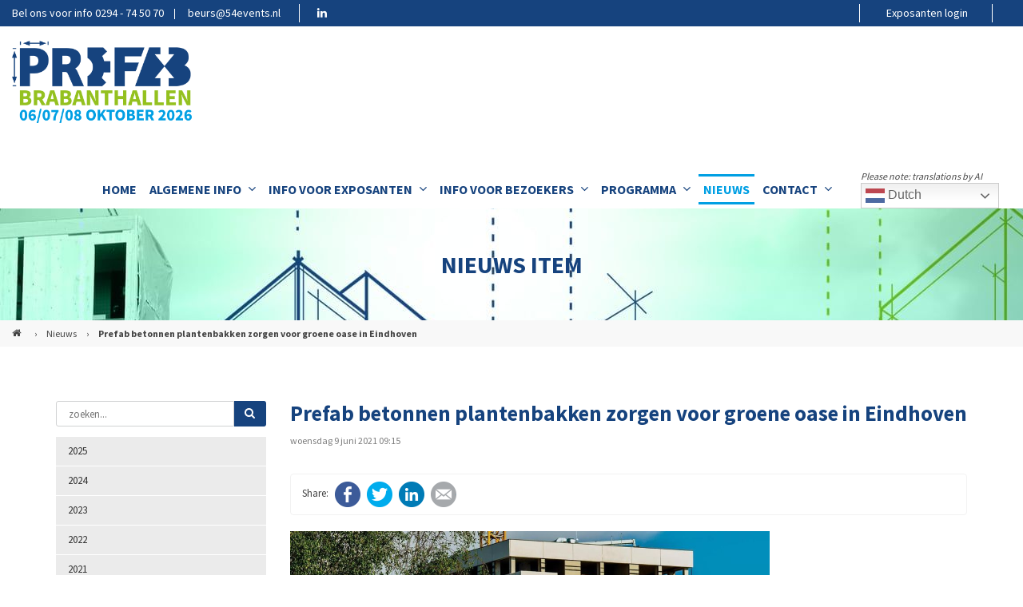

--- FILE ---
content_type: text/html; charset=UTF-8
request_url: https://www.prefabbeurs.nl/nl/nieuws-item/Prefa-betonnen-plantenbakken-zorgen-voor-groene-oase-in-Eindhoven/
body_size: 7399
content:
<!DOCTYPE html>
<html lang="nl">
<head>
	<!-- Global site tag (gtag.js) - Google Analytics -->
       <script async src="https://www.googletagmanager.com/gtag/js?id=UA-21012139-11"></script>
       <script>
          window.dataLayer = window.dataLayer || [];
          function gtag(){dataLayer.push(arguments);}
  		  gtag('js', new Date());

  	      gtag('config', 'UA-21012139-11');
       </script>
       
    <!-- Global site tag (gtag.js) - Google Analytics -->
	   <script async src="https://www.googletagmanager.com/gtag/js?id=G-QVTLMVRDHD"></script>
	   <script>
		  window.dataLayer = window.dataLayer || [];
		  function gtag(){dataLayer.push(arguments);}
		  gtag('js', new Date());
		
		  gtag('config', 'G-QVTLMVRDHD');
	   </script>
	   
	<!-- Leadinfo tracking code -->
	<script>
	(function(l,e,a,d,i,n,f,o){if(!l[i]){l.GlobalLeadinfoNamespace=l.GlobalLeadinfoNamespace||[];
	l.GlobalLeadinfoNamespace.push(i);l[i]=function(){(l[i].q=l[i].q||[]).push(arguments)};l[i].t=l[i].t||n;
	l[i].q=l[i].q||[];o=e.createElement(a);f=e.getElementsByTagName(a)[0];o.async=1;o.src=d;f.parentNode.insertBefore(o,f);}
	}(window,document,"script","https://cdn.leadinfo.net/ping.js","leadinfo","LI-626B8F0F03D49"));
	</script>


            <meta charset="UTF-8">
    <title>Prefab betonnen plantenbakken zorgen voor groene oase in Eindhoven - PREFAB</title>
    <base href="https://www.prefabbeurs.nl/">

          <meta name="robots" content="index,follow">
      <meta name="description" content="In het stedelijk herontwikkelingsgebied Strijp-S in Eindhoven wordt binnenkort Toren Trudo in gebruik genomen. Een woontoren van 9 verdiepingen met een groene gevel met 125 volwassen bomen en 5.200 struiken en planten.">
      <meta name="keywords" content="">
      <meta name="twitter:card" content="summary_large_image" />
      <meta name="generator" content="Contao Open Source CMS">
      <meta http-equiv="X-UA-Compatible" content="IE=edge">
            	<meta name="viewport" content="width=device-width, initial-scale=1">
            
    	
         	<!-- Favicon -->
    <link rel="shortcut icon" href="files/pro_theme/prefab/favicons/favicon.png" type="image/x-icon" />
		
    
        <!-- For third-generation iPad with high-resolution Retina display: -->
	<link rel="apple-touch-icon-precomposed" sizes="144x144" href="files/pro_theme/prefab/favicons/apple-icon-144x144.png">
	    
    	<!-- For iPhone with high-resolution Retina display: -->
	<link rel="apple-touch-icon-precomposed" sizes="114x114" href="files/pro_theme/prefab/favicons/apple-icon-114x114.png">
	    
    	<!-- For first- and second-generation iPad: -->
	<link rel="apple-touch-icon-precomposed" sizes="72x72" href="files/pro_theme/prefab/favicons/apple-icon-72x72.png">
	    
    	<!-- For non-Retina iPhone, iPod Touch, and Android 2.1+ devices: -->
	<link rel="apple-touch-icon-precomposed" href="files/pro_theme/prefab/favicons/apple-icon-57x57.png">
	    
        <link rel="stylesheet" href="assets/css/style.css,style.css-aaf3cdf5.css?v=0f1cf7cf"><link rel="stylesheet" href="assets/css/base.css,simpleflat.css,colorbox.min.css,tablesorter.min.css,swi...-e0a27165.css">        <script src="assets/js/jquery.min.js,jquery-migrate-3.4.0.min.js,jquery.waypoints.min.j...-29e8a08b.js"></script><script src="system/modules/sharebuttons/assets/scripts.js?v=a2617057" async></script><meta property="og:url" content="https://www.prefabbeurs.nl/nl/nieuws-item/Prefa-betonnen-plantenbakken-zorgen-voor-groene-oase-in-Eindhoven/" /><meta property="og:site_name" content="54events B.V." /><meta property="og:type" content="website" /><meta property="og:locale" content="nl_NL" /><style type="text/css">.t4c_footer_item_14{ background-color:#16437e;padding-top:26px;padding-bottom:26px;}.t4c_footer_item_13{ color:#666;padding-top:25px;padding-bottom:25px;}.t4c_footer_item_13 h1,.t4c_footer_item_13 h2,.t4c_footer_item_13 h3,.t4c_footer_item_13 h4,.t4c_footer_item_13 h5,.t4c_footer_item_13 h6,.t4c_footer_item_13 strong,.t4c_footer_item_13 a{color:#666}</style><meta property="og:type" content="website"><meta property="og:title" content="Prefab betonnen plantenbakken zorgen voor groene oase in Eindhoven"><meta property="og:description" content="In het stedelijk herontwikkelingsgebied Strijp-S in Eindhoven wordt binnenkort Toren Trudo in gebruik genomen. Een woontoren van 9 verdiepingen met een groene gevel met 125 volwassen bomen en 5.200 struiken en planten."><meta name="thumbnail" content="https://www.prefabbeurs.nl/assets/images/8/prefab%20betonnen%20plantenbakken%20groene%20oase%20600x400-4b48e9f9.png">
<meta property="og:image" content="https://www.prefabbeurs.nl/assets/images/8/prefab%20betonnen%20plantenbakken%20groene%20oase%20600x400-4b48e9f9.png">
<meta property="og:image:width" content="600">
<meta property="og:image:height" content="314"><link rel="stylesheet" href="https://fonts.googleapis.com/css?family=Source+Sans+Pro:400,700,bold">
   
   

</head>

<body id="top" class="preload full_width form_style_2 mac chrome blink ch131  t4c_show_menu_arrows  header_style_1   subpage news-item" data-menu-breakpoint="1100" data-header-width="284"  data-header-height="100">
	        
    	    	<a href="#" class="t4c_go_top t4c_icon_black t4c_icon_right"><i class="pro-chevron-up"></i></a>
      
				
        <div id="wrapper" >
			
            												<div class="t4c_toolbar full_content  ">                    
						<div class="container-fluid">
							<div class="t4c_toolbar_show_icon">
                            	<i class="pro-chevron-down"></i>
                            </div>
							<div class="inside">
								<div class="row">
									<div class="col-md-12">
										<div class="t4c_toolbar_contact t4c_toolbar_element first pull-left">
   	       	<span class="t4c_toolbar_phone t4c_toolbar_contact_separator">Bel ons voor info 0294 - 74 50 70</span>
              	<span class="t4c_toolbar_email"><a href="&#109;&#97;&#105;&#108;&#116;&#111;&#58;&#98;&#x65;&#117;&#x72;&#115;&#x40;&#53;&#x34;&#101;&#x76;&#101;&#x6E;&#116;&#x73;&#46;&#x6E;&#108;" class="email">&#98;&#x65;&#117;&#x72;&#115;&#x40;&#53;&#x34;&#101;&#x76;&#101;&#x6E;&#116;&#x73;&#46;&#x6E;&#108;</a></span>
     </div><div class="t4c_social t4c_toolbar_element  pull-left">
	<ul class="t4c_social_list">
			<li><a href="https://www.linkedin.com/showcase/vakbeurs-prefab/" target="_blank"><i class="fa-linkedin"></i></a></li>
	    </ul>
</div>
										

<div class="login t4c_toolbar_element pull-right">
  <div class="welkom"></div>
  <div class="login_menu">
<!-- indexer::stop -->
<nav class="mod_customnav block">

  
  <a href="nl/nieuws-item/Prefa-betonnen-plantenbakken-zorgen-voor-groene-oase-in-Eindhoven/#skipNavigation160" class="invisible">Navigatie overslaan</a>

  <ul class="level_1" role="menubar">
            <li class="first last"><a href="nl/exposanten-login/" title="Exposanten login" class="first last" role="menuitem"> Exposanten login</a></li>
      </ul>

  <span id="skipNavigation160" class="invisible"></span>

</nav>
<!-- indexer::continue -->
</div>
</div>

 
									</div>  
								</div> 
							</div>
						</div>
					</div>
									
                 <header id="header" class="full_content  sticky">
    <div class="container-fluid">
    	<div class="row">
           	<div class="col-md-12">
               	<div id="logo">
                   	                    <a href="https://www.prefabbeurs.nl/"><img src="files/pro_theme/prefab/2026/Prefab-Logo-NED-2026-225x103.png" class="logo_default  retina_exist  mobile_exist  sticky_exist" alt=""></a>
                    	                    <a href="https://www.prefabbeurs.nl/"><img alt="" class="logo_retina  mobile_exist  sticky_exist" width="225" height="103" src="files/pro_theme/prefab/2026/Prefab-Logo-NED-2026-450x207.png"></a>
                    
                    	                    <a href="https://www.prefabbeurs.nl/"><img src="files/pro_theme/prefab/2026/Prefab-Logo-NED-2026-150x69.png" class="logo_sticky  retina_exist" alt=""></a>
                        	                    	<a href="https://www.prefabbeurs.nl/"><img alt="" class="logo_sticky_retina" width="150" height="69" src="files/pro_theme/prefab/2026/Prefab-Logo-NED-2026-300x138.png"></a>
                    	                    
                     	                    <a href="https://www.prefabbeurs.nl/"><img src="files/pro_theme/prefab/2026/Prefab-Logo-NED-2026-150x69.png" class="logo_mobile  retina_exist  sticky_exist" alt=""></a>
                        	                    	<a href="https://www.prefabbeurs.nl/"><img alt="" class="logo_mobile_retina  sticky_exist" width="150" height="69" src="files/pro_theme/prefab/2026/Prefab-Logo-NED-2026-300x138.png"></a>
                    	                    	            </div>

                <div class="t4c_main_nav menu_style8">
					
<!-- indexer::stop -->
<nav class="mod_t4c_megamenu block">

  
  <a href="nl/nieuws-item/Prefa-betonnen-plantenbakken-zorgen-voor-groene-oase-in-Eindhoven/#skipNavigation1" class="invisible">Navigatie overslaan</a>

  <ul class="sf-menu level_1" role="menubar">
            <li class="first"><a href="nl/" title="PREFAB - 6, 7, en 8 oktober 2026 - Beurs en Kennisplatform" class="first" role="menuitem"> Home</a>
	  	  </li>
                <li class="submenu"><a href="nl/prefab-is/" title="Algemene informatie" class="submenu" role="menuitem" aria-haspopup="true"> Algemene info<i class="sub pro-angle-down"></i></a>
	  	  <ul class=" level_2" role="menu">
            <li class="first"><a href="nl/prefab-is/" title="Beursconcept" class="first" role="menuitem"> Beursconcept</a>
	  	  </li>
                <li><a href="nl/partners/" title="Partners" role="menuitem"> Partners</a>
	  	  </li>
                <li><a href="nl/Nationale-Energie-Week/" title="Nationale Energie Week" role="menuitem"> Nationale Energie Week</a>
	  	  </li>
                <li><a href="nl/plattegrond/" title="Plattegrond van de beursvloer" role="menuitem"> Plattegrond van de beursvloer</a>
	  	  </li>
                <li><a href="nl/algemeen-exposantenlijst/" title="Deelnemerslijst" role="menuitem"> Exposantenlijst</a>
	  	  </li>
                <li><a href="nl/organisatie/" title="Organisatie" role="menuitem"> Organisatie</a>
	  	  </li>
                <li><a href="nl/exposeren/" title="Exposeren?" role="menuitem"> Exposeren?</a>
	  	  </li>
                <li class="last"><a href="nl/bezoeken/" title="Bezoeken?" class="last" role="menuitem"> Bezoeken?</a>
	  	  </li>
      </ul>
</li>
                <li class="submenu"><a href="nl/wat-is-prefab/" title="Informatie voor exposanten" class="submenu" role="menuitem" aria-haspopup="true"> Info voor exposanten<i class="sub pro-angle-down"></i></a>
	  	  <ul class=" level_2" role="menu">
            <li class="first"><a href="nl/wat-is-prefab/" title="Wat is Prefab" class="first" role="menuitem"> Wat is Prefab</a>
	  	  </li>
                <li><a href="nl/bezoekersprofiel/" title="Bezoekersprofiel" role="menuitem"> Bezoekersprofiel</a>
	  	  </li>
                <li><a href="nl/expo-mogelijkheden/" title="Expo mogelijkheden" role="menuitem"> Expo mogelijkheden</a>
	  	  </li>
                <li><a href="nl/plattegrond-exposanten/" title="Plattegrond van de beursvloer" role="menuitem"> Plattegrond van de beursvloer</a>
	  	  </li>
                <li class="exposantenlijst"><a href="nl/exposantenlijst/" title="Exposantenlijst" class="exposantenlijst" role="menuitem"> Exposantenlijst</a>
	  	  </li>
                <li><a href="nl/waarom-exposeren/" title="Waarom exposeren" role="menuitem"> Waarom exposeren</a>
	  	  </li>
                <li><a href="nl/brochure/" title="Brochure" role="menuitem"> Brochure</a>
	  	  </li>
                <li><a href="nl/exposant-worden/" title="Exposant worden?" role="menuitem"> Exposant worden?</a>
	  	  </li>
                <li><a href="nl/waarschuwing-expo-guide/" title="Waarschuwing Expo Guide" role="menuitem"> Waarschuwing Expo Guide</a>
	  	  </li>
                <li><a href="nl/voorwaarden-en-bepalingen/" title="Voorwaarden en bepalingen" role="menuitem"> Voorwaarden en bepalingen</a>
	  	  </li>
                <li class="last"><a href="nl/informatie-standbouwers-prefab/" title="Informatie standbouwers" class="last" role="menuitem"> Informatie standbouwers</a>
	  	  </li>
      </ul>
</li>
                <li class="submenu"><a href="nl/wat-is-prefab-800/" title="Informatie voor bezoekers" class="submenu" role="menuitem" aria-haspopup="true"> Info voor bezoekers<i class="sub pro-angle-down"></i></a>
	  	  <ul class=" level_2" role="menu">
            <li class="first"><a href="nl/wat-is-prefab-800/" title="Wat is Prefab" class="first" role="menuitem"> Wat is Prefab</a>
	  	  </li>
                <li><a href="nl/wat-vind-ik-er/" title="Wat vind ik er" role="menuitem"> Wat vind ik er</a>
	  	  </li>
                <li><a href="nl/plattegrond-bezoekers/" title="Plattegrond van de beursvloer" role="menuitem"> Plattegrond van de beursvloer</a>
	  	  </li>
                <li><a href="nl/bezoekers-exposantenlijst/" title="Deelnemerslijst" role="menuitem"> Exposantenlijst</a>
	  	  </li>
                <li><a href="nl/programma/" title="Programma" role="menuitem"> Programma</a>
	  	  </li>
                <li><a href="nl/waar-en-wanneer/" title="Waar en wanneer" role="menuitem"> Waar en wanneer</a>
	  	  </li>
                <li class="last"><a href="nl/tickets-regelen-gratis/" title="Tickets regelen (gratis)" class="last" role="menuitem"> Tickets regelen (gratis)</a>
	  	  </li>
      </ul>
</li>
                <li class="submenu"><a href="nl/programma/" title="Kennisprogramma" class="submenu" role="menuitem" aria-haspopup="true"> Programma<i class="sub pro-angle-down"></i></a>
	  	  <ul class=" level_2" role="menu">
            <li class="first"><a href="nl/programma/" title="Kennisprogramma" class="first" role="menuitem"> Kennisprogramma</a>
	  	  </li>
                <li><a href="nl/energie-innovatie-award-2025/" title="Energie Innovatie Award 2025" role="menuitem"> Energie Innovatie Award 2025</a>
	  	  </li>
                <li class="submenu last"><a href="nl/Digitaliseringsplein/" title="Digitaliseringsplein" class="submenu last" role="menuitem" aria-haspopup="true"> Digitaliseringsplein<i class="sub pro-angle-down"></i></a>
	  	  <ul class=" level_3" role="menu">
            <li class="first"><a href="nl/Packhunt-for-Factories/" title="Packhunt for Factories" class="first" role="menuitem"> Packhunt for Factories</a>
	  	  </li>
                <li><a href="nl/CADblanche/" title="CADblanche" role="menuitem"> CADblanche</a>
	  	  </li>
                <li><a href="nl/Construsoft/" title="Construsoft" role="menuitem"> Construsoft</a>
	  	  </li>
                <li class="last"><a href="nl/BIM4Production/" title="BIM4Production" class="last" role="menuitem"> BIM4Production</a>
	  	  </li>
      </ul>
</li>
      </ul>
</li>
                <li class="trail"><a href="nl/nieuws/" title="Nieuws" class="trail" role="menuitem"> Nieuws</a>
	  	  </li>
                <li class="submenu last"><a href="nl/contact-met-54events/" title="Contact" class="submenu last" role="menuitem" aria-haspopup="true"> Contact<i class="sub pro-angle-down"></i></a>
	  	  <ul class=" level_2" role="menu">
            <li class="first"><a href="nl/contact-met-54events/" title="Contact met 54events" class="first" role="menuitem"> Contact met 54events</a>
	  	  </li>
                <li><a href="nl/beursdata-en-locatie/" title="Beursdata en locatie" role="menuitem"> Beursdata en locatie</a>
	  	  </li>
                <li class="last"><a href="nl/accreditaties-voor-pers/" title="Info en toegang voor pers" class="last" role="menuitem"> Info en toegang voor pers</a>
	  	  </li>
      </ul>
</li>
      </ul>

  <span id="skipNavigation1" class="invisible"></span>

</nav>
<!-- indexer::continue -->

<div class="gtranslate-nav">
	<div class="gtranslate_wrapper"></div>
	<div class="ai-disclaimer">Please note: translations by AI</div>
<script>window.gtranslateSettings = {"default_language":"nl","detect_browser_language":true,"languages":["nl","en"],"wrapper_selector":".gtranslate_wrapper","flag_size":24,"switcher_horizontal_position":"inline"}</script>
<script src="https://cdn.gtranslate.net/widgets/latest/dwf.js"></script>
</div>
                                     </div>
                 <div id="t4c_mobile_menu">
    	         	<a href="#mobile-menu"><i class="pro-bars"></i></a>
        	     </div>
			</div>
		</div>
	</div>
</header>
       
				
						
			
<div class="custom">
      
<div id="sub_header">
  <div class="inside">
    <!-- indexer::stop -->
	<div class="mod_pageimage container-fluid block" style=" background: url(assets/images/4/page-image-14-f621c625.jpg) center center no-repeat;">
	<div class="row">
           
    	<div class="title_position">
        	<div class="col-md-12">			 
                <div class="title">
                    <h4>Nieuws item</h4>
                </div>
        	</div>                    
		</div>
            </div>
</div>
<!-- indexer::continue -->
<!-- indexer::stop -->
<div class="mod_breadcrumb block">

        
  <div class="breadcrumb_full_content">
    <div class="container-fluid">
        <div class="row">
            <div class="col-md-12">
              <ul>
                                                      <li class="first"><a href="nl/" title="PREFAB">PREFAB &#40;NL&#41;</a></li>
                    <li class="sep">&rsaquo;</li>
                                                                        <li><a href="nl/nieuws/" title="Nieuws">Nieuws</a></li>
                    <li class="sep">&rsaquo;</li>
                                                                        <li class="active last">Prefab betonnen plantenbakken zorgen voor groene oase in Eindhoven</li>
                                                </ul>
            </div>
        </div>
    </div>
</div>

</div>
<!-- indexer::continue -->
  </div>
</div>
  </div>

						<div id="container" >
       			
                												    
													<div class=" container ">
						<div class="row">
														<div id="left" class="col-md-3 ">
								
<!-- indexer::stop -->
<div class="mod_form block">

  
  <form action="nl/zoeken/" method="get" enctype="application/x-www-form-urlencoded" class="t4c_search_form_box">
    <div class="formbody">
                  
<div class="widget widget-text">
    
    
  <input type="text" name="keywords" id="ctrl_396" class="text" value="" placeholder="zoeken...">
  <button type="submit" id="ctrl_396_submit" class="submit"><i class="pro-search"></i></button>

  <a href="#" class="close">&times;</a>
</div>
    </div>
  </form>

</div>
<!-- indexer::continue -->

<!-- indexer::stop -->
<div class="mod_newsmenu block">

        
  
        <ul class="level_1">
                                          <li class="first"><a href="nl/nieuws-archief/?year=2025" title="2025 (42 vermeldingen)">2025</a></li>
                                                        <li><a href="nl/nieuws-archief/?year=2024" title="2024 (55 vermeldingen)">2024</a></li>
                                                        <li><a href="nl/nieuws-archief/?year=2023" title="2023 (37 vermeldingen)">2023</a></li>
                                                        <li><a href="nl/nieuws-archief/?year=2022" title="2022 (23 vermeldingen)">2022</a></li>
                                                        <li><a href="nl/nieuws-archief/?year=2021" title="2021 (67 vermeldingen)">2021</a></li>
                                                        <li><a href="nl/nieuws-archief/?year=2020" title="2020 (79 vermeldingen)">2020</a></li>
                                                        <li class="last"><a href="nl/nieuws-archief/?year=2019" title="2019 (91 vermeldingen)">2019</a></li>
                              </ul>
  

</div>
<!-- indexer::continue -->

<div class="mod_article boxed container" id="prefab-nl-submenu-cta-buttons" >
	



  
  
<div class="ce_t4c_button cta-submenu rounded button_large hover_darker icon_position_right text_icon icon_padding default block">

        
  
    <a href="nl/exposant-worden/" class="hyperlink_txt" title="Exposant worden" >
    		        	<span class="button_label">Exposant worden</span>
       	        
                	<span class="button_icon" ><i class="fa-chevron-right"></i></span>
            </a>	
 
  

</div>

<div class="ce_t4c_button cta-submenu rounded button_large hover_darker icon_position_right text_icon icon_padding default block">

        
  
    <a href="https://databadge.net/54events/reg/" class="hyperlink_txt" title="Nieuws ontvangen" target="_blank" >
    		        	<span class="button_label">Nieuws ontvangen</span>
       	        
                	<span class="button_icon" ><i class="fa-chevron-right"></i></span>
            </a>	
 
  

</div>

  

</div>
							</div>
														
                            							<div id="main" class="col-md-9 ">
								
<div class="mod_article boxed container" id="fixed-button-gratis-voorregistratie-prefab" >
	



  
  
  

</div>



	 <div class="mod_article  container" id="nieuws-item" >
	



  
  
<div class="mod_newsreader block">

        
  
  
<div class="layout_full block">

  <h1>Prefab betonnen plantenbakken zorgen voor groene oase in Eindhoven</h1>

      <p class="info"><time datetime="2021-06-09T09:15:00+02:00">woensdag 9 juni 2021 09:15</time>  </p>
  
      
<!-- indexer::stop -->
<div class="sharebuttons">
  <ul class="theme simpleflat">
                  <li><a class="facebook" href="https://www.facebook.com/sharer/sharer.php?u=https%3A%2F%2Fwww.prefabbeurs.nl%2Fnl%2Fnieuws-item%2FPrefa-betonnen-plantenbakken-zorgen-voor-groene-oase-in-Eindhoven%2F&amp;t=Prefab%20betonnen%20plantenbakken%20zorgen%20voor%20groene%20oase%20in%20Eindhoven" rel="noopener noreferrer nofollow" data-escargot-ignore title="share on Facebook" onclick="return shd.open(this.href,600,300);">Facebook</a></li>
                              <li><a class="twitter" href="https://twitter.com/intent/tweet?url=https%3A%2F%2Fwww.prefabbeurs.nl%2Fnl%2Fnieuws-item%2FPrefa-betonnen-plantenbakken-zorgen-voor-groene-oase-in-Eindhoven%2F&amp;text=Prefab%20betonnen%20plantenbakken%20zorgen%20voor%20groene%20oase%20in%20Eindhoven" rel="noopener noreferrer nofollow" data-escargot-ignore title="share on Twitter" onclick="return shd.open(this.href,500,260);">Twitter</a></li>
                              <li><a class="linkedin" href="https://www.linkedin.com/shareArticle?mini=true&amp;url=https%3A%2F%2Fwww.prefabbeurs.nl%2Fnl%2Fnieuws-item%2FPrefa-betonnen-plantenbakken-zorgen-voor-groene-oase-in-Eindhoven%2F&amp;title=Prefab%20betonnen%20plantenbakken%20zorgen%20voor%20groene%20oase%20in%20Eindhoven" rel="noopener noreferrer nofollow" data-escargot-ignore title="share on LinkedIn" onclick="return shd.open(this.href,520,570);">LinkedIn</a></li>
                              <li><a class="mail" href="mailto:?subject=Website%20recommendation:%20Prefab%20betonnen%20plantenbakken%20zorgen%20voor%20groene%20oase%20in%20Eindhoven&amp;body=https%3A%2F%2Fwww.prefabbeurs.nl%2Fnl%2Fnieuws-item%2FPrefa-betonnen-plantenbakken-zorgen-voor-groene-oase-in-Eindhoven%2F">E-mail</a></li>
                  
  </ul>
</div>
<!-- indexer::continue -->

      
<div class="ce_text block">

        
  
  
      
<figure class="image_container float_above">
  
  

<img src="files/54events/prefabbeurs/Nieuwsbrieven/OUD/P20/prefab%20betonnen%20plantenbakken%20groene%20oase%20600x400.png" width="600" height="400" alt="">


  
  </figure>

  
      <p><br><strong>In het stedelijk herontwikkelingsgebied Strijp-S in Eindhoven wordt binnenkort Toren Trudo in gebruik genomen. Een woontoren van 9 verdiepingen met een groene gevel met 125 volwassen bomen en 5.200 struiken en planten.</strong></p>
<p>Op de uitkragende vloerconstructie zijn grote prefab betonnen plantenbakken van Westo Prefab Betonsystemen gemonteerd. Door deze te beplanten met bomen, klimmers en hangers ontstaat een ‘bosflat’’ als groene oase in een stedelijke omgeving.</p>
<p>In opdracht van woningcorporatie Sint Trudo bouwt Stam + De Koning deze Trudo Toren, naar een ontwerp van Stefano Boeri, de befaamde Milanese architect die elders in de wereld meer Bosci Verticale realidseerde. Maar nog nooit in de sociale huursector. Want de Trudo Toren herbergt 125 loftwoningen voor starters met huren onder de huurtoeslaggrens. Zo’n 50 m2 groot, ruim 3,5 meter hoog, met een natte cel waarin keuken, badkamer en toilet zijn ondergebracht, maar voor de rest volledig vrij indeelbaar. Op de eerste verdieping kantoorruimten, op de begane grond horeca, retail en andere bedrijvigheid voor een levendig maaiveld. Een beproefd concept op Strijp-S.</p>
<p>Op elk balkon groeit inmiddels een boom tot wel 6 meter hoog. De bomen zijn al tijdens de bouw geplaatst om zo snel mogelijk die groene gevel te creëren. Het is niet alleen esthetisch van evidente waarde, de bomen en struiken zorgen samen met de bomen in de gemeenschappelijke tuin voor zo’n 50.000 kilo CO2-absorbtie en een kleine 14.000 kilo zuurstof per jaar!</p>
<p><em>Nieuwe bouwvormen staan centraal op Vakbeurs PREFAB.</em></p>  

</div>
  
  
</div>

  <!-- indexer::stop -->
  <p class="back"><a href="javascript:history.go(-1)" title="Ga terug">Ga terug</a></p>
  <!-- indexer::continue -->

  

</div>

  

</div>
															</div>
													</div>
					</div>
				    
											</div>
						
            
							<footer id="footer" >
				<div class="inside">
					<div class="mod_t4c_footer block">
	<div class="t4c_footer_item t4c_footer_item_14 text-center" >
	        <div class="container"  >
            <div class="row">
                <div class="col-md-12">
                    <div class="ce_t4c_social_icons text-center zoom position-top default block">
	<ul>
    	        	<li>
                <a href="https://www.linkedin.com/showcase/vakbeurs-prefab/" target="_blank" class="Linked In">
                <div class="inside">
                 	<i class="fa-linkedin" style="color:#fff;font-size:16px;width:44px;height:44px;-webkit-border-radius: 50% 50% 50% 50%;-moz-border-radius: 50% 50% 50% 50%;border-radius: 50% 50% 50% 50%;line-height:44px;border-width:1px; border-style:solid;border-color:#fff;text-align:center;"></i>
                                            <div class="desc" >Linked In</div>
                                    </div>
                </a>
            </li>
    	    </ul>
</div>
                </div>
            </div>
        </div>
    </div>	<div class="t4c_footer_item t4c_footer_item_13 font-size-14 opacity-65 default_footer" >
	        <div class="container-fluid"  >
            <div class="row">
                <div class="col-md-12">
                    
<div class="ce_t4c_column_wrapper_start default row block" >

<div id="t4c_column_5100" class="ce_t4c_column_start mobile-text-center  col-sm-12 col-md-12 col-lg-7   block">


<strong>54events BV</strong> © 2026 all rights reserved&nbsp;&nbsp;&nbsp;&nbsp;&nbsp;|&nbsp;&nbsp;&nbsp;&nbsp;&nbsp;E-mail: <a href="&#109;&#97;&#105;&#108;&#116;&#111;&#58;&#98;&#x65;&#117;&#x72;&#115;&#x40;&#53;&#x34;&#101;&#x76;&#101;&#x6E;&#116;&#x73;&#46;&#x6E;&#108;" class="email">&#98;&#x65;&#117;&#x72;&#115;&#x40;&#53;&#x34;&#101;&#x76;&#101;&#x6E;&#116;&#x73;&#46;&#x6E;&#108;</a>&nbsp;&nbsp;&nbsp;&nbsp;&nbsp;|&nbsp;&nbsp;&nbsp;&nbsp;&nbsp;Tel: 0294 - 74 50 70


</div>

<div id="t4c_column_5103" class="ce_t4c_column_start mobile-text-center  col-sm-12 col-md-12 col-lg-5   block">

<!-- indexer::stop -->
<nav class="mod_customnav text-right text-right mobile-text-center block">

  
  <a href="nl/nieuws-item/Prefa-betonnen-plantenbakken-zorgen-voor-groene-oase-in-Eindhoven/#skipNavigation144" class="invisible">Navigatie overslaan</a>

  <ul class="t4c_footer_menu level_1" role="menubar">
            <li class="first"><a href="nl/" title="PREFAB - 6, 7, en 8 oktober 2026 - Beurs en Kennisplatform" class="first" role="menuitem"><i class=""></i> Home</a></li>
                <li><a href="nl/contact-met-54events/" title="Contact met 54events" role="menuitem"><i class=""></i> Contact met 54events</a></li>
                <li><a href="nl/terms-of-use/" title="Terms of use" role="menuitem"><i class=""></i> Terms of use</a></li>
                <li><a href="https://54events.nl/nl/privacy.html" title="Privacy" target="_blank" role="menuitem"><i class=""></i> Privacy</a></li>
                <li class="last"><a href="nl/sitemap/" title="Sitemap" class="last" role="menuitem"><i class=""></i> Sitemap</a></li>
      </ul>

  <span id="skipNavigation144" class="invisible"></span>

</nav>
<!-- indexer::continue -->

</div>

</div>
                </div>
            </div>
        </div>
    </div></div>				</div>
			</footer>
				
	</div>

			<div class="body_bottom"></div>
	
<script src="assets/jquery-ui/js/jquery-ui.min.js?v=1.13.2"></script>
<script>
  jQuery(function($) {
    $(document).accordion({
      // Put custom options here
      heightStyle: 'content',
      header: '.toggler',
      collapsible: true,
      create: function(event, ui) {
        ui.header.addClass('active');
        $('.toggler').attr('tabindex', 0);
      },
      activate: function(event, ui) {
        ui.newHeader.addClass('active');
        ui.oldHeader.removeClass('active');
        $('.toggler').attr('tabindex', 0);
      }
    });
  });
</script>

<script src="assets/colorbox/js/colorbox.min.js?v=1.6.4.2"></script>
<script>
  jQuery(function($) {
    $('a[data-lightbox]').map(function() {
      $(this).colorbox({
        // Put custom options here
        loop: false,
        rel: $(this).attr('data-lightbox'),
        maxWidth: '95%',
        maxHeight: '95%'
      });
    });
  });
</script>

<script src="assets/tablesorter/js/tablesorter.min.js?v=2.31.3.1"></script>
<script>
  jQuery(function($) {
    $('.ce_table .sortable').each(function(i, table) {
      var attr = $(table).attr('data-sort-default'),
          opts = {}, s;

      if (attr) {
        s = attr.split('|');
        opts = { sortList: [[s[0], s[1] == 'desc' | 0]] };
      }

      $(table).tablesorter(opts);
    });
  });
</script>

<script src="assets/swipe/js/swipe.min.js?v=2.2.2"></script>
<script>
  (function() {
    var e = document.querySelectorAll('.content-slider, .slider-control'), c, i;
    for (i=0; i<e.length; i+=2) {
      c = e[i].getAttribute('data-config').split(',');
      new Swipe(e[i], {
        // Put custom options here
        'auto': parseInt(c[0]),
        'speed': parseInt(c[1]),
        'startSlide': parseInt(c[2]),
        'continuous': parseInt(c[3]),
        'menu': e[i+1]
      });
    }
  })();
</script>

<script>
  (function() {
    var p = document.querySelector('p.error') || document.querySelector('p.confirm');
    if (p) {
      p.scrollIntoView();
    }
  })();
</script>
  <script type="application/ld+json">
{
    "@context": "https:\/\/schema.org",
    "@graph": [
        {
            "@type": "WebPage"
        },
        {
            "@id": "#\/schema\/image\/efa3e875-c869-11eb-8a86-3934571a7d24",
            "@type": "ImageObject",
            "contentUrl": "\/files\/54events\/prefabbeurs\/Nieuwsbrieven\/OUD\/P20\/prefab%20betonnen%20plantenbakken%20groene%20oase%20600x400.png"
        }
    ]
}
</script>
<script type="application/ld+json">
{
    "@context": "https:\/\/schema.contao.org",
    "@graph": [
        {
            "@type": "Page",
            "fePreview": false,
            "groups": [],
            "noSearch": false,
            "pageId": 811,
            "protected": false,
            "title": "Prefab betonnen plantenbakken zorgen voor groene oase in Eindhoven"
        }
    ]
}
</script>	
	<script type="text/javascript" charset="utf-8" src="assets/js/jquery.cookie.js-e7c02f14.js"></script>
  
  	  
</body>
</html>
